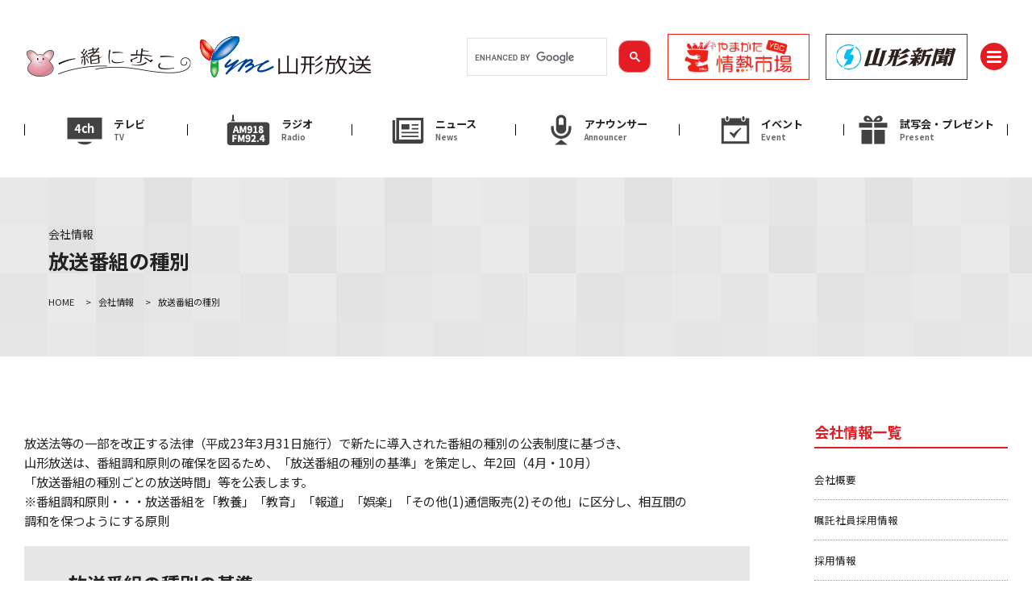

--- FILE ---
content_type: text/html; charset=UTF-8
request_url: https://www.ybc.co.jp/corporation/syubetu/
body_size: 75092
content:


<!DOCTYPE html>
<html lang="ja">
    <head>
        <meta charset="UTF-8">
	<meta name="referrer" content="origin">
        <script type="text/javascript">
        if ((navigator.userAgent.indexOf('iPhone') > 0) || navigator.userAgent.indexOf('iPod') > 0 || navigator.userAgent.indexOf('Android') > 0) {
                document.write('<meta name="viewport" content="width=device-width, initial-scale=1, user-scalable=no">');
            }else{
                document.write('<meta name="viewport" content="width=1360, user-scalable=yes">');
            }
        </script>
    
		<!-- All in One SEO 4.2.2 -->
		<title>放送番組の種別 - YBC 山形放送</title>
		<meta name="description" content="放送法等の一部を改正する法律（平成23年3月31日施行）で新たに導入された番組の種別の公表制度に基づき、山形放" />
		<meta name="robots" content="max-image-preview:large" />
		<link rel="canonical" href="https://www.ybc.co.jp/corporation/syubetu/" />
		<meta property="og:locale" content="ja_JP" />
		<meta property="og:site_name" content="YBC　山形放送 - 山形放送(YBC)のホームページ。テレビ、ラジオの番組情報や、山形県内の最新ニュースなどを詳しく紹介。" />
		<meta property="og:type" content="article" />
		<meta property="og:title" content="放送番組の種別 - YBC 山形放送" />
		<meta property="og:description" content="放送法等の一部を改正する法律（平成23年3月31日施行）で新たに導入された番組の種別の公表制度に基づき、山形放" />
		<meta property="og:url" content="https://www.ybc.co.jp/corporation/syubetu/" />
		<meta property="article:published_time" content="2022-04-14T06:32:19+00:00" />
		<meta property="article:modified_time" content="2025-10-21T01:42:43+00:00" />
		<meta property="article:publisher" content="https://www.facebook.com/ybc.co.jp" />
		<meta name="twitter:card" content="summary_large_image" />
		<meta name="twitter:site" content="@ybc" />
		<meta name="twitter:title" content="放送番組の種別 - YBC 山形放送" />
		<meta name="twitter:description" content="放送法等の一部を改正する法律（平成23年3月31日施行）で新たに導入された番組の種別の公表制度に基づき、山形放" />
		<meta name="twitter:creator" content="@ybc" />
		<script type="application/ld+json" class="aioseo-schema">
			{"@context":"https:\/\/schema.org","@graph":[{"@type":"WebSite","@id":"https:\/\/www.ybc.co.jp\/#website","url":"https:\/\/www.ybc.co.jp\/","name":"YBC\u3000\u5c71\u5f62\u653e\u9001","description":"\u5c71\u5f62\u653e\u9001(YBC)\u306e\u30db\u30fc\u30e0\u30da\u30fc\u30b8\u3002\u30c6\u30ec\u30d3\u3001\u30e9\u30b8\u30aa\u306e\u756a\u7d44\u60c5\u5831\u3084\u3001\u5c71\u5f62\u770c\u5185\u306e\u6700\u65b0\u30cb\u30e5\u30fc\u30b9\u306a\u3069\u3092\u8a73\u3057\u304f\u7d39\u4ecb\u3002","inLanguage":"ja","publisher":{"@id":"https:\/\/www.ybc.co.jp\/#organization"}},{"@type":"Organization","@id":"https:\/\/www.ybc.co.jp\/#organization","name":"YBC\u3000\u5c71\u5f62\u653e\u9001","url":"https:\/\/www.ybc.co.jp\/","logo":{"@type":"ImageObject","@id":"https:\/\/www.ybc.co.jp\/#organizationLogo","url":"https:\/\/www.ybc.co.jp\/wp\/wp-content\/uploads\/2023\/04\/4a332f05ade4ac7bb3c46c472cb5eac8.webp","width":1120,"height":1120},"image":{"@id":"https:\/\/www.ybc.co.jp\/#organizationLogo"},"sameAs":["https:\/\/www.facebook.com\/ybc.co.jp","https:\/\/twitter.com\/ybc","https:\/\/www.instagram.com\/ybc_yamagatahoso\/","https:\/\/www.youtube.com\/c\/yamagatahoso"]},{"@type":"BreadcrumbList","@id":"https:\/\/www.ybc.co.jp\/corporation\/syubetu\/#breadcrumblist","itemListElement":[{"@type":"ListItem","@id":"https:\/\/www.ybc.co.jp\/#listItem","position":1,"item":{"@type":"WebPage","@id":"https:\/\/www.ybc.co.jp\/","name":"\u30db\u30fc\u30e0","description":"\u5c71\u5f62\u653e\u9001(YBC)\u306e\u30db\u30fc\u30e0\u30da\u30fc\u30b8\u3002\u30c6\u30ec\u30d3\u3001\u30e9\u30b8\u30aa\u306e\u756a\u7d44\u60c5\u5831\u3084\u3001\u5c71\u5f62\u770c\u5185\u306e\u6700\u65b0\u30cb\u30e5\u30fc\u30b9\u306a\u3069\u3092\u8a73\u3057\u304f\u7d39\u4ecb\u3002","url":"https:\/\/www.ybc.co.jp\/"},"nextItem":"https:\/\/www.ybc.co.jp\/corporation\/#listItem"},{"@type":"ListItem","@id":"https:\/\/www.ybc.co.jp\/corporation\/#listItem","position":2,"item":{"@type":"WebPage","@id":"https:\/\/www.ybc.co.jp\/corporation\/","name":"\u4f1a\u793e\u60c5\u5831","url":"https:\/\/www.ybc.co.jp\/corporation\/"},"nextItem":"https:\/\/www.ybc.co.jp\/corporation\/syubetu\/#listItem","previousItem":"https:\/\/www.ybc.co.jp\/#listItem"},{"@type":"ListItem","@id":"https:\/\/www.ybc.co.jp\/corporation\/syubetu\/#listItem","position":3,"item":{"@type":"WebPage","@id":"https:\/\/www.ybc.co.jp\/corporation\/syubetu\/","name":"\u653e\u9001\u756a\u7d44\u306e\u7a2e\u5225","description":"\u653e\u9001\u6cd5\u7b49\u306e\u4e00\u90e8\u3092\u6539\u6b63\u3059\u308b\u6cd5\u5f8b\uff08\u5e73\u621023\u5e743\u670831\u65e5\u65bd\u884c\uff09\u3067\u65b0\u305f\u306b\u5c0e\u5165\u3055\u308c\u305f\u756a\u7d44\u306e\u7a2e\u5225\u306e\u516c\u8868\u5236\u5ea6\u306b\u57fa\u3065\u304d\u3001\u5c71\u5f62\u653e","url":"https:\/\/www.ybc.co.jp\/corporation\/syubetu\/"},"previousItem":"https:\/\/www.ybc.co.jp\/corporation\/#listItem"}]},{"@type":"WebPage","@id":"https:\/\/www.ybc.co.jp\/corporation\/syubetu\/#webpage","url":"https:\/\/www.ybc.co.jp\/corporation\/syubetu\/","name":"\u653e\u9001\u756a\u7d44\u306e\u7a2e\u5225 - YBC \u5c71\u5f62\u653e\u9001","description":"\u653e\u9001\u6cd5\u7b49\u306e\u4e00\u90e8\u3092\u6539\u6b63\u3059\u308b\u6cd5\u5f8b\uff08\u5e73\u621023\u5e743\u670831\u65e5\u65bd\u884c\uff09\u3067\u65b0\u305f\u306b\u5c0e\u5165\u3055\u308c\u305f\u756a\u7d44\u306e\u7a2e\u5225\u306e\u516c\u8868\u5236\u5ea6\u306b\u57fa\u3065\u304d\u3001\u5c71\u5f62\u653e","inLanguage":"ja","isPartOf":{"@id":"https:\/\/www.ybc.co.jp\/#website"},"breadcrumb":{"@id":"https:\/\/www.ybc.co.jp\/corporation\/syubetu\/#breadcrumblist"},"datePublished":"2022-04-14T06:32:19+09:00","dateModified":"2025-10-21T01:42:43+09:00"}]}
		</script>
		<!-- All in One SEO -->

    <script>
        var ajaxurl = 'https://www.ybc.co.jp/wp/wp-admin/admin-ajax.php';
    </script>
<link rel='dns-prefetch' href='//static.addtoany.com' />
<link rel='dns-prefetch' href='//cdnjs.cloudflare.com' />
<script type="text/javascript">
window._wpemojiSettings = {"baseUrl":"https:\/\/s.w.org\/images\/core\/emoji\/14.0.0\/72x72\/","ext":".png","svgUrl":"https:\/\/s.w.org\/images\/core\/emoji\/14.0.0\/svg\/","svgExt":".svg","source":{"concatemoji":"https:\/\/www.ybc.co.jp\/wp\/wp-includes\/js\/wp-emoji-release.min.js?ver=6.3.7"}};
/*! This file is auto-generated */
!function(i,n){var o,s,e;function c(e){try{var t={supportTests:e,timestamp:(new Date).valueOf()};sessionStorage.setItem(o,JSON.stringify(t))}catch(e){}}function p(e,t,n){e.clearRect(0,0,e.canvas.width,e.canvas.height),e.fillText(t,0,0);var t=new Uint32Array(e.getImageData(0,0,e.canvas.width,e.canvas.height).data),r=(e.clearRect(0,0,e.canvas.width,e.canvas.height),e.fillText(n,0,0),new Uint32Array(e.getImageData(0,0,e.canvas.width,e.canvas.height).data));return t.every(function(e,t){return e===r[t]})}function u(e,t,n){switch(t){case"flag":return n(e,"\ud83c\udff3\ufe0f\u200d\u26a7\ufe0f","\ud83c\udff3\ufe0f\u200b\u26a7\ufe0f")?!1:!n(e,"\ud83c\uddfa\ud83c\uddf3","\ud83c\uddfa\u200b\ud83c\uddf3")&&!n(e,"\ud83c\udff4\udb40\udc67\udb40\udc62\udb40\udc65\udb40\udc6e\udb40\udc67\udb40\udc7f","\ud83c\udff4\u200b\udb40\udc67\u200b\udb40\udc62\u200b\udb40\udc65\u200b\udb40\udc6e\u200b\udb40\udc67\u200b\udb40\udc7f");case"emoji":return!n(e,"\ud83e\udef1\ud83c\udffb\u200d\ud83e\udef2\ud83c\udfff","\ud83e\udef1\ud83c\udffb\u200b\ud83e\udef2\ud83c\udfff")}return!1}function f(e,t,n){var r="undefined"!=typeof WorkerGlobalScope&&self instanceof WorkerGlobalScope?new OffscreenCanvas(300,150):i.createElement("canvas"),a=r.getContext("2d",{willReadFrequently:!0}),o=(a.textBaseline="top",a.font="600 32px Arial",{});return e.forEach(function(e){o[e]=t(a,e,n)}),o}function t(e){var t=i.createElement("script");t.src=e,t.defer=!0,i.head.appendChild(t)}"undefined"!=typeof Promise&&(o="wpEmojiSettingsSupports",s=["flag","emoji"],n.supports={everything:!0,everythingExceptFlag:!0},e=new Promise(function(e){i.addEventListener("DOMContentLoaded",e,{once:!0})}),new Promise(function(t){var n=function(){try{var e=JSON.parse(sessionStorage.getItem(o));if("object"==typeof e&&"number"==typeof e.timestamp&&(new Date).valueOf()<e.timestamp+604800&&"object"==typeof e.supportTests)return e.supportTests}catch(e){}return null}();if(!n){if("undefined"!=typeof Worker&&"undefined"!=typeof OffscreenCanvas&&"undefined"!=typeof URL&&URL.createObjectURL&&"undefined"!=typeof Blob)try{var e="postMessage("+f.toString()+"("+[JSON.stringify(s),u.toString(),p.toString()].join(",")+"));",r=new Blob([e],{type:"text/javascript"}),a=new Worker(URL.createObjectURL(r),{name:"wpTestEmojiSupports"});return void(a.onmessage=function(e){c(n=e.data),a.terminate(),t(n)})}catch(e){}c(n=f(s,u,p))}t(n)}).then(function(e){for(var t in e)n.supports[t]=e[t],n.supports.everything=n.supports.everything&&n.supports[t],"flag"!==t&&(n.supports.everythingExceptFlag=n.supports.everythingExceptFlag&&n.supports[t]);n.supports.everythingExceptFlag=n.supports.everythingExceptFlag&&!n.supports.flag,n.DOMReady=!1,n.readyCallback=function(){n.DOMReady=!0}}).then(function(){return e}).then(function(){var e;n.supports.everything||(n.readyCallback(),(e=n.source||{}).concatemoji?t(e.concatemoji):e.wpemoji&&e.twemoji&&(t(e.twemoji),t(e.wpemoji)))}))}((window,document),window._wpemojiSettings);
</script>
<style type="text/css">
img.wp-smiley,
img.emoji {
	display: inline !important;
	border: none !important;
	box-shadow: none !important;
	height: 1em !important;
	width: 1em !important;
	margin: 0 0.07em !important;
	vertical-align: -0.1em !important;
	background: none !important;
	padding: 0 !important;
}
</style>
	<link rel='stylesheet' id='sbi_styles-css' href='https://www.ybc.co.jp/wp/wp-content/plugins/instagram-feed/css/sbi-styles.min.css?ver=6.6.1' type='text/css' media='all' />
<link rel='stylesheet' id='wp-block-library-css' href='https://www.ybc.co.jp/wp/wp-includes/css/dist/block-library/style.min.css?ver=6.3.7' type='text/css' media='all' />
<style id='wp-block-library-theme-inline-css' type='text/css'>
.wp-block-audio figcaption{color:#555;font-size:13px;text-align:center}.is-dark-theme .wp-block-audio figcaption{color:hsla(0,0%,100%,.65)}.wp-block-audio{margin:0 0 1em}.wp-block-code{border:1px solid #ccc;border-radius:4px;font-family:Menlo,Consolas,monaco,monospace;padding:.8em 1em}.wp-block-embed figcaption{color:#555;font-size:13px;text-align:center}.is-dark-theme .wp-block-embed figcaption{color:hsla(0,0%,100%,.65)}.wp-block-embed{margin:0 0 1em}.blocks-gallery-caption{color:#555;font-size:13px;text-align:center}.is-dark-theme .blocks-gallery-caption{color:hsla(0,0%,100%,.65)}.wp-block-image figcaption{color:#555;font-size:13px;text-align:center}.is-dark-theme .wp-block-image figcaption{color:hsla(0,0%,100%,.65)}.wp-block-image{margin:0 0 1em}.wp-block-pullquote{border-bottom:4px solid;border-top:4px solid;color:currentColor;margin-bottom:1.75em}.wp-block-pullquote cite,.wp-block-pullquote footer,.wp-block-pullquote__citation{color:currentColor;font-size:.8125em;font-style:normal;text-transform:uppercase}.wp-block-quote{border-left:.25em solid;margin:0 0 1.75em;padding-left:1em}.wp-block-quote cite,.wp-block-quote footer{color:currentColor;font-size:.8125em;font-style:normal;position:relative}.wp-block-quote.has-text-align-right{border-left:none;border-right:.25em solid;padding-left:0;padding-right:1em}.wp-block-quote.has-text-align-center{border:none;padding-left:0}.wp-block-quote.is-large,.wp-block-quote.is-style-large,.wp-block-quote.is-style-plain{border:none}.wp-block-search .wp-block-search__label{font-weight:700}.wp-block-search__button{border:1px solid #ccc;padding:.375em .625em}:where(.wp-block-group.has-background){padding:1.25em 2.375em}.wp-block-separator.has-css-opacity{opacity:.4}.wp-block-separator{border:none;border-bottom:2px solid;margin-left:auto;margin-right:auto}.wp-block-separator.has-alpha-channel-opacity{opacity:1}.wp-block-separator:not(.is-style-wide):not(.is-style-dots){width:100px}.wp-block-separator.has-background:not(.is-style-dots){border-bottom:none;height:1px}.wp-block-separator.has-background:not(.is-style-wide):not(.is-style-dots){height:2px}.wp-block-table{margin:0 0 1em}.wp-block-table td,.wp-block-table th{word-break:normal}.wp-block-table figcaption{color:#555;font-size:13px;text-align:center}.is-dark-theme .wp-block-table figcaption{color:hsla(0,0%,100%,.65)}.wp-block-video figcaption{color:#555;font-size:13px;text-align:center}.is-dark-theme .wp-block-video figcaption{color:hsla(0,0%,100%,.65)}.wp-block-video{margin:0 0 1em}.wp-block-template-part.has-background{margin-bottom:0;margin-top:0;padding:1.25em 2.375em}
</style>
<link rel='stylesheet' id='coblocks-frontend-css' href='https://www.ybc.co.jp/wp/wp-content/plugins/coblocks/dist/style-coblocks-1.css?ver=3.0.3' type='text/css' media='all' />
<link rel='stylesheet' id='coblocks-extensions-css' href='https://www.ybc.co.jp/wp/wp-content/plugins/coblocks/dist/style-coblocks-extensions.css?ver=3.0.3' type='text/css' media='all' />
<style id='classic-theme-styles-inline-css' type='text/css'>
/*! This file is auto-generated */
.wp-block-button__link{color:#fff;background-color:#32373c;border-radius:9999px;box-shadow:none;text-decoration:none;padding:calc(.667em + 2px) calc(1.333em + 2px);font-size:1.125em}.wp-block-file__button{background:#32373c;color:#fff;text-decoration:none}
</style>
<style id='global-styles-inline-css' type='text/css'>
body{--wp--preset--color--black: #000000;--wp--preset--color--cyan-bluish-gray: #abb8c3;--wp--preset--color--white: #ffffff;--wp--preset--color--pale-pink: #f78da7;--wp--preset--color--vivid-red: #cf2e2e;--wp--preset--color--luminous-vivid-orange: #ff6900;--wp--preset--color--luminous-vivid-amber: #fcb900;--wp--preset--color--light-green-cyan: #7bdcb5;--wp--preset--color--vivid-green-cyan: #00d084;--wp--preset--color--pale-cyan-blue: #8ed1fc;--wp--preset--color--vivid-cyan-blue: #0693e3;--wp--preset--color--vivid-purple: #9b51e0;--wp--preset--gradient--vivid-cyan-blue-to-vivid-purple: linear-gradient(135deg,rgba(6,147,227,1) 0%,rgb(155,81,224) 100%);--wp--preset--gradient--light-green-cyan-to-vivid-green-cyan: linear-gradient(135deg,rgb(122,220,180) 0%,rgb(0,208,130) 100%);--wp--preset--gradient--luminous-vivid-amber-to-luminous-vivid-orange: linear-gradient(135deg,rgba(252,185,0,1) 0%,rgba(255,105,0,1) 100%);--wp--preset--gradient--luminous-vivid-orange-to-vivid-red: linear-gradient(135deg,rgba(255,105,0,1) 0%,rgb(207,46,46) 100%);--wp--preset--gradient--very-light-gray-to-cyan-bluish-gray: linear-gradient(135deg,rgb(238,238,238) 0%,rgb(169,184,195) 100%);--wp--preset--gradient--cool-to-warm-spectrum: linear-gradient(135deg,rgb(74,234,220) 0%,rgb(151,120,209) 20%,rgb(207,42,186) 40%,rgb(238,44,130) 60%,rgb(251,105,98) 80%,rgb(254,248,76) 100%);--wp--preset--gradient--blush-light-purple: linear-gradient(135deg,rgb(255,206,236) 0%,rgb(152,150,240) 100%);--wp--preset--gradient--blush-bordeaux: linear-gradient(135deg,rgb(254,205,165) 0%,rgb(254,45,45) 50%,rgb(107,0,62) 100%);--wp--preset--gradient--luminous-dusk: linear-gradient(135deg,rgb(255,203,112) 0%,rgb(199,81,192) 50%,rgb(65,88,208) 100%);--wp--preset--gradient--pale-ocean: linear-gradient(135deg,rgb(255,245,203) 0%,rgb(182,227,212) 50%,rgb(51,167,181) 100%);--wp--preset--gradient--electric-grass: linear-gradient(135deg,rgb(202,248,128) 0%,rgb(113,206,126) 100%);--wp--preset--gradient--midnight: linear-gradient(135deg,rgb(2,3,129) 0%,rgb(40,116,252) 100%);--wp--preset--font-size--small: 13px;--wp--preset--font-size--medium: 20px;--wp--preset--font-size--large: 36px;--wp--preset--font-size--x-large: 42px;--wp--preset--spacing--20: 0.44rem;--wp--preset--spacing--30: 0.67rem;--wp--preset--spacing--40: 1rem;--wp--preset--spacing--50: 1.5rem;--wp--preset--spacing--60: 2.25rem;--wp--preset--spacing--70: 3.38rem;--wp--preset--spacing--80: 5.06rem;--wp--preset--shadow--natural: 6px 6px 9px rgba(0, 0, 0, 0.2);--wp--preset--shadow--deep: 12px 12px 50px rgba(0, 0, 0, 0.4);--wp--preset--shadow--sharp: 6px 6px 0px rgba(0, 0, 0, 0.2);--wp--preset--shadow--outlined: 6px 6px 0px -3px rgba(255, 255, 255, 1), 6px 6px rgba(0, 0, 0, 1);--wp--preset--shadow--crisp: 6px 6px 0px rgba(0, 0, 0, 1);}:where(.is-layout-flex){gap: 0.5em;}:where(.is-layout-grid){gap: 0.5em;}body .is-layout-flow > .alignleft{float: left;margin-inline-start: 0;margin-inline-end: 2em;}body .is-layout-flow > .alignright{float: right;margin-inline-start: 2em;margin-inline-end: 0;}body .is-layout-flow > .aligncenter{margin-left: auto !important;margin-right: auto !important;}body .is-layout-constrained > .alignleft{float: left;margin-inline-start: 0;margin-inline-end: 2em;}body .is-layout-constrained > .alignright{float: right;margin-inline-start: 2em;margin-inline-end: 0;}body .is-layout-constrained > .aligncenter{margin-left: auto !important;margin-right: auto !important;}body .is-layout-constrained > :where(:not(.alignleft):not(.alignright):not(.alignfull)){max-width: var(--wp--style--global--content-size);margin-left: auto !important;margin-right: auto !important;}body .is-layout-constrained > .alignwide{max-width: var(--wp--style--global--wide-size);}body .is-layout-flex{display: flex;}body .is-layout-flex{flex-wrap: wrap;align-items: center;}body .is-layout-flex > *{margin: 0;}body .is-layout-grid{display: grid;}body .is-layout-grid > *{margin: 0;}:where(.wp-block-columns.is-layout-flex){gap: 2em;}:where(.wp-block-columns.is-layout-grid){gap: 2em;}:where(.wp-block-post-template.is-layout-flex){gap: 1.25em;}:where(.wp-block-post-template.is-layout-grid){gap: 1.25em;}.has-black-color{color: var(--wp--preset--color--black) !important;}.has-cyan-bluish-gray-color{color: var(--wp--preset--color--cyan-bluish-gray) !important;}.has-white-color{color: var(--wp--preset--color--white) !important;}.has-pale-pink-color{color: var(--wp--preset--color--pale-pink) !important;}.has-vivid-red-color{color: var(--wp--preset--color--vivid-red) !important;}.has-luminous-vivid-orange-color{color: var(--wp--preset--color--luminous-vivid-orange) !important;}.has-luminous-vivid-amber-color{color: var(--wp--preset--color--luminous-vivid-amber) !important;}.has-light-green-cyan-color{color: var(--wp--preset--color--light-green-cyan) !important;}.has-vivid-green-cyan-color{color: var(--wp--preset--color--vivid-green-cyan) !important;}.has-pale-cyan-blue-color{color: var(--wp--preset--color--pale-cyan-blue) !important;}.has-vivid-cyan-blue-color{color: var(--wp--preset--color--vivid-cyan-blue) !important;}.has-vivid-purple-color{color: var(--wp--preset--color--vivid-purple) !important;}.has-black-background-color{background-color: var(--wp--preset--color--black) !important;}.has-cyan-bluish-gray-background-color{background-color: var(--wp--preset--color--cyan-bluish-gray) !important;}.has-white-background-color{background-color: var(--wp--preset--color--white) !important;}.has-pale-pink-background-color{background-color: var(--wp--preset--color--pale-pink) !important;}.has-vivid-red-background-color{background-color: var(--wp--preset--color--vivid-red) !important;}.has-luminous-vivid-orange-background-color{background-color: var(--wp--preset--color--luminous-vivid-orange) !important;}.has-luminous-vivid-amber-background-color{background-color: var(--wp--preset--color--luminous-vivid-amber) !important;}.has-light-green-cyan-background-color{background-color: var(--wp--preset--color--light-green-cyan) !important;}.has-vivid-green-cyan-background-color{background-color: var(--wp--preset--color--vivid-green-cyan) !important;}.has-pale-cyan-blue-background-color{background-color: var(--wp--preset--color--pale-cyan-blue) !important;}.has-vivid-cyan-blue-background-color{background-color: var(--wp--preset--color--vivid-cyan-blue) !important;}.has-vivid-purple-background-color{background-color: var(--wp--preset--color--vivid-purple) !important;}.has-black-border-color{border-color: var(--wp--preset--color--black) !important;}.has-cyan-bluish-gray-border-color{border-color: var(--wp--preset--color--cyan-bluish-gray) !important;}.has-white-border-color{border-color: var(--wp--preset--color--white) !important;}.has-pale-pink-border-color{border-color: var(--wp--preset--color--pale-pink) !important;}.has-vivid-red-border-color{border-color: var(--wp--preset--color--vivid-red) !important;}.has-luminous-vivid-orange-border-color{border-color: var(--wp--preset--color--luminous-vivid-orange) !important;}.has-luminous-vivid-amber-border-color{border-color: var(--wp--preset--color--luminous-vivid-amber) !important;}.has-light-green-cyan-border-color{border-color: var(--wp--preset--color--light-green-cyan) !important;}.has-vivid-green-cyan-border-color{border-color: var(--wp--preset--color--vivid-green-cyan) !important;}.has-pale-cyan-blue-border-color{border-color: var(--wp--preset--color--pale-cyan-blue) !important;}.has-vivid-cyan-blue-border-color{border-color: var(--wp--preset--color--vivid-cyan-blue) !important;}.has-vivid-purple-border-color{border-color: var(--wp--preset--color--vivid-purple) !important;}.has-vivid-cyan-blue-to-vivid-purple-gradient-background{background: var(--wp--preset--gradient--vivid-cyan-blue-to-vivid-purple) !important;}.has-light-green-cyan-to-vivid-green-cyan-gradient-background{background: var(--wp--preset--gradient--light-green-cyan-to-vivid-green-cyan) !important;}.has-luminous-vivid-amber-to-luminous-vivid-orange-gradient-background{background: var(--wp--preset--gradient--luminous-vivid-amber-to-luminous-vivid-orange) !important;}.has-luminous-vivid-orange-to-vivid-red-gradient-background{background: var(--wp--preset--gradient--luminous-vivid-orange-to-vivid-red) !important;}.has-very-light-gray-to-cyan-bluish-gray-gradient-background{background: var(--wp--preset--gradient--very-light-gray-to-cyan-bluish-gray) !important;}.has-cool-to-warm-spectrum-gradient-background{background: var(--wp--preset--gradient--cool-to-warm-spectrum) !important;}.has-blush-light-purple-gradient-background{background: var(--wp--preset--gradient--blush-light-purple) !important;}.has-blush-bordeaux-gradient-background{background: var(--wp--preset--gradient--blush-bordeaux) !important;}.has-luminous-dusk-gradient-background{background: var(--wp--preset--gradient--luminous-dusk) !important;}.has-pale-ocean-gradient-background{background: var(--wp--preset--gradient--pale-ocean) !important;}.has-electric-grass-gradient-background{background: var(--wp--preset--gradient--electric-grass) !important;}.has-midnight-gradient-background{background: var(--wp--preset--gradient--midnight) !important;}.has-small-font-size{font-size: var(--wp--preset--font-size--small) !important;}.has-medium-font-size{font-size: var(--wp--preset--font-size--medium) !important;}.has-large-font-size{font-size: var(--wp--preset--font-size--large) !important;}.has-x-large-font-size{font-size: var(--wp--preset--font-size--x-large) !important;}
.wp-block-navigation a:where(:not(.wp-element-button)){color: inherit;}
:where(.wp-block-post-template.is-layout-flex){gap: 1.25em;}:where(.wp-block-post-template.is-layout-grid){gap: 1.25em;}
:where(.wp-block-columns.is-layout-flex){gap: 2em;}:where(.wp-block-columns.is-layout-grid){gap: 2em;}
.wp-block-pullquote{font-size: 1.5em;line-height: 1.6;}
</style>
<link rel='stylesheet' id='flexible-table-block-css' href='https://www.ybc.co.jp/wp/wp-content/plugins/flexible-table-block/build/style-index.css?ver=1656548823' type='text/css' media='all' />
<style id='flexible-table-block-inline-css' type='text/css'>
.wp-block-flexible-table-block-table.wp-block-flexible-table-block-table>table{width:20%;max-width:100%;border-collapse:collapse;}.wp-block-flexible-table-block-table.wp-block-flexible-table-block-table.is-style-stripes tr:nth-child(odd) th{background-color:#f0f0f1;}.wp-block-flexible-table-block-table.wp-block-flexible-table-block-table.is-style-stripes tr:nth-child(odd) td{background-color:#f0f0f1;}.wp-block-flexible-table-block-table.wp-block-flexible-table-block-table.is-style-stripes tr:nth-child(even) th{background-color:#ffffff;}.wp-block-flexible-table-block-table.wp-block-flexible-table-block-table.is-style-stripes tr:nth-child(even) td{background-color:#ffffff;}.wp-block-flexible-table-block-table.wp-block-flexible-table-block-table>table tr th,.wp-block-flexible-table-block-table.wp-block-flexible-table-block-table>table tr td{padding:0.5em;border-width:1px;border-style:solid;border-color:#000000;text-align:left;vertical-align:middle;}.wp-block-flexible-table-block-table.wp-block-flexible-table-block-table>table tr th{background-color:#f0f0f1;}.wp-block-flexible-table-block-table.wp-block-flexible-table-block-table>table tr td{background-color:#ffffff;}@media screen and (min-width:769px){.wp-block-flexible-table-block-table.is-scroll-on-pc{overflow-x:scroll;}.wp-block-flexible-table-block-table.is-scroll-on-pc table{max-width:none;align-self:self-start;}}@media screen and (max-width:768px){.wp-block-flexible-table-block-table.is-scroll-on-mobile{overflow-x:scroll;}.wp-block-flexible-table-block-table.is-scroll-on-mobile table{max-width:none;align-self:self-start;}.wp-block-flexible-table-block-table table.is-stacked-on-mobile th,.wp-block-flexible-table-block-table table.is-stacked-on-mobile td{width:100%!important;display:block;}}
</style>
<link rel='stylesheet' id='wp-components-css' href='https://www.ybc.co.jp/wp/wp-includes/css/dist/components/style.min.css?ver=6.3.7' type='text/css' media='all' />
<link rel='stylesheet' id='godaddy-styles-css' href='https://www.ybc.co.jp/wp/wp-content/plugins/coblocks/includes/Dependencies/GoDaddy/Styles/build/latest.css?ver=2.0.2' type='text/css' media='all' />
<link rel='stylesheet' id='fontawesome-css' href='https://cdnjs.cloudflare.com/ajax/libs/font-awesome/5.15.4/css/all.min.css?ver=2020' type='text/css' media='' />
<link rel='stylesheet' id='style-css' href='https://www.ybc.co.jp/wp/wp-content/themes/ybc/css/style.css?ver=20250623384' type='text/css' media='all' />
<link rel='stylesheet' id='style_sub-css' href='https://www.ybc.co.jp/wp/wp-content/themes/ybc/css/sub.css?ver=202406283012' type='text/css' media='all' />
<link rel='stylesheet' id='addtoany-css' href='https://www.ybc.co.jp/wp/wp-content/plugins/add-to-any/addtoany.min.css?ver=1.16' type='text/css' media='all' />
<link rel='stylesheet' id='__EPYT__style-css' href='https://www.ybc.co.jp/wp/wp-content/plugins/youtube-embed-plus/styles/ytprefs.min.css?ver=14.1.1' type='text/css' media='all' />
<style id='__EPYT__style-inline-css' type='text/css'>

                .epyt-gallery-thumb {
                        width: 33.333%;
                }
                
</style>
<script id="addtoany-core-js-before" type="text/javascript">
window.a2a_config=window.a2a_config||{};a2a_config.callbacks=[];a2a_config.overlays=[];a2a_config.templates={};a2a_localize = {
	Share: "共有",
	Save: "ブックマーク",
	Subscribe: "購読",
	Email: "メール",
	Bookmark: "ブックマーク",
	ShowAll: "すべて表示する",
	ShowLess: "小さく表示する",
	FindServices: "サービスを探す",
	FindAnyServiceToAddTo: "追加するサービスを今すぐ探す",
	PoweredBy: "Powered by",
	ShareViaEmail: "メールでシェアする",
	SubscribeViaEmail: "メールで購読する",
	BookmarkInYourBrowser: "ブラウザにブックマーク",
	BookmarkInstructions: "このページをブックマークするには、 Ctrl+D または \u2318+D を押下。",
	AddToYourFavorites: "お気に入りに追加",
	SendFromWebOrProgram: "任意のメールアドレスまたはメールプログラムから送信",
	EmailProgram: "メールプログラム",
	More: "詳細&#8230;",
	ThanksForSharing: "共有ありがとうございます !",
	ThanksForFollowing: "フォローありがとうございます !"
};
</script>
<script type='text/javascript' async src='https://static.addtoany.com/menu/page.js' id='addtoany-core-js'></script>
<script type='text/javascript' src='https://www.ybc.co.jp/wp/wp-includes/js/jquery/jquery.min.js?ver=3.7.0' id='jquery-core-js'></script>
<script type='text/javascript' src='https://www.ybc.co.jp/wp/wp-includes/js/jquery/jquery-migrate.min.js?ver=3.4.1' id='jquery-migrate-js'></script>
<script type='text/javascript' async src='https://www.ybc.co.jp/wp/wp-content/plugins/add-to-any/addtoany.min.js?ver=1.1' id='addtoany-jquery-js'></script>
<script type='text/javascript' src='https://www.ybc.co.jp/wp/wp-content/plugins/the-preloader/js/preloader-script.js' id='wptime-plugin-preloader-script-js'></script>
<script type='text/javascript' id='__ytprefs__-js-extra'>
/* <![CDATA[ */
var _EPYT_ = {"ajaxurl":"https:\/\/www.ybc.co.jp\/wp\/wp-admin\/admin-ajax.php","security":"d4d1c083d4","gallery_scrolloffset":"20","eppathtoscripts":"https:\/\/www.ybc.co.jp\/wp\/wp-content\/plugins\/youtube-embed-plus\/scripts\/","eppath":"https:\/\/www.ybc.co.jp\/wp\/wp-content\/plugins\/youtube-embed-plus\/","epresponsiveselector":"[\"iframe.__youtube_prefs__\",\"iframe[src*='youtube.com']\",\"iframe[src*='youtube-nocookie.com']\",\"iframe[data-ep-src*='youtube.com']\",\"iframe[data-ep-src*='youtube-nocookie.com']\",\"iframe[data-ep-gallerysrc*='youtube.com']\"]","epdovol":"1","version":"14.1.1","evselector":"iframe.__youtube_prefs__[src], iframe[src*=\"youtube.com\/embed\/\"], iframe[src*=\"youtube-nocookie.com\/embed\/\"]","ajax_compat":"","ytapi_load":"light","pause_others":"","stopMobileBuffer":"1","not_live_on_channel":"","vi_active":"","vi_js_posttypes":[]};
/* ]]> */
</script>
<script type='text/javascript' src='https://www.ybc.co.jp/wp/wp-content/plugins/youtube-embed-plus/scripts/ytprefs.min.js?ver=14.1.1' id='__ytprefs__-js'></script>
<link rel="https://api.w.org/" href="https://www.ybc.co.jp/wp-json/" /><link rel="alternate" type="application/json" href="https://www.ybc.co.jp/wp-json/wp/v2/pages/991" /><link rel="EditURI" type="application/rsd+xml" title="RSD" href="https://www.ybc.co.jp/wp/xmlrpc.php?rsd" />
<meta name="generator" content="WordPress 6.3.7" />
<link rel='shortlink' href='https://www.ybc.co.jp/?p=991' />
<link rel="alternate" type="application/json+oembed" href="https://www.ybc.co.jp/wp-json/oembed/1.0/embed?url=https%3A%2F%2Fwww.ybc.co.jp%2Fcorporation%2Fsyubetu%2F" />
<link rel="alternate" type="text/xml+oembed" href="https://www.ybc.co.jp/wp-json/oembed/1.0/embed?url=https%3A%2F%2Fwww.ybc.co.jp%2Fcorporation%2Fsyubetu%2F&#038;format=xml" />
    	<style type="text/css">
			#wptime-plugin-preloader{
				position: fixed;
				top: 0;
			 	left: 0;
			 	right: 0;
			 	bottom: 0;
				background:url(https://www.ybc.co.jp/wp/wp-content/uploads/2022/03/loading.gif) no-repeat #FFFFFF 50%;
				-moz-background-size:64px 64px;
				-o-background-size:64px 64px;
				-webkit-background-size:64px 64px;
				background-size:64px 64px;
				z-index: 99998;
				width:100%;
				height:100%;
			}
		</style>

		<noscript>
    		<style type="text/css">
        		#wptime-plugin-preloader{
        			display:none !important;
        		}
    		</style>
		</noscript>
    <link rel="apple-touch-icon" sizes="180x180" href="/wp/wp-content/uploads/fbrfg/apple-touch-icon.png">
<link rel="icon" type="image/png" sizes="32x32" href="/wp/wp-content/uploads/fbrfg/favicon-32x32.png">
<link rel="icon" type="image/png" sizes="16x16" href="/wp/wp-content/uploads/fbrfg/favicon-16x16.png">
<link rel="manifest" href="/wp/wp-content/uploads/fbrfg/site.webmanifest">
<link rel="mask-icon" href="/wp/wp-content/uploads/fbrfg/safari-pinned-tab.svg" color="#5bbad5">
<link rel="shortcut icon" href="/wp/wp-content/uploads/fbrfg/favicon.ico">
<meta name="msapplication-TileColor" content="#da532c">
<meta name="msapplication-config" content="/wp/wp-content/uploads/fbrfg/browserconfig.xml">
<meta name="theme-color" content="#ffffff">		<!-- Global site tag (gtag.js) - Google Analytics -->
		<script async src="https://www.googletagmanager.com/gtag/js?id=UA-100443992-1"></script>
		<script>
		  window.dataLayer = window.dataLayer || [];
		  function gtag(){dataLayer.push(arguments);}
		  gtag('js', new Date());

		  gtag('config', 'UA-100443992-1');
          gtag('config', 'G-EE0F0TEF4T');
		</script>

        		
					
            </head>

                    <body class="page-template-default page page-id-991 page-child parent-pageid-939 sub syubetu">
            
        <header class="header">
            <div class="headerflex">
                <div class="left">
                    <h1><a href="https://www.ybc.co.jp/"><img src="https://www.ybc.co.jp/wp/wp-content/themes/ybc/img/logo.png" alt=""></a></h1>
                </div>
                <div class="right">
                    <!--<script async src="https://cse.google.com/cse.js?cx=3450cda952db74e9b"></script>
                    <div class="gcse-search"></div>-->
                    <script async src="https://cse.google.com/cse.js?cx=7357967dee3f34833"></script>
                    <div class="gcse-search"></div>
                    <ul class="top_bnr">
                        <li><a href="https://ybc-jyonetsu.jp/" target="_blank"><img src="https://www.ybc.co.jp/wp/wp-content/themes/ybc/img/bnr_jonetsushijo.png" alt="情熱市場"></a></li>
                        <li><a href="https://www.yamagata-np.jp/" target="_blank"><img src="https://www.ybc.co.jp/wp/wp-content/themes/ybc/img/bnr_yamashin.png" alt="山形新聞"></a></li>
                    </ul>
                </div>
                <div class="nav_wrap">
                    <nav class="gnav"><ul class="nonstyle"><li><a href="https://www.ybc.co.jp/tv/"><div class="img"><img src="https://www.ybc.co.jp/wp/wp-content/uploads/2022/04/icon_tv.png" alt="icon"></div><div class="txt"><span class="jp">テレビ</span><span class="en">TV</span></div></a></li>
<li><a href="https://www.ybc.co.jp/radio/"><div class="img"><img src="https://www.ybc.co.jp/wp/wp-content/uploads/2022/04/icon_radio.png" alt="icon"></div><div class="txt"><span class="jp">ラジオ</span><span class="en">Radio</span></div></a></li>
<li><a href="https://news.ntv.co.jp/n/ybc"><div class="img"><img src="https://www.ybc.co.jp/wp/wp-content/uploads/2022/04/icon_news-1.png" alt="icon"></div><div class="txt"><span class="jp">ニュース</span><span class="en">News</span></div></a></li>
<li><a href="https://www.ybc.co.jp/announcer/"><div class="img"><img src="https://www.ybc.co.jp/wp/wp-content/uploads/2022/04/icon_anno.png" alt="icon"></div><div class="txt"><span class="jp">アナウンサー</span><span class="en">Announcer</span></div></a></li>
<li><a href="https://www.ybc.co.jp/event/"><div class="img"><img src="https://www.ybc.co.jp/wp/wp-content/uploads/2022/04/icon_event.png" alt="icon"></div><div class="txt"><span class="jp">イベント</span><span class="en">Event</span></div></a></li>
<li><a href="https://www.ybc.co.jp/present/"><div class="img"><img src="https://www.ybc.co.jp/wp/wp-content/uploads/2022/04/icon_pre.png" alt="icon"></div><div class="txt"><span class="jp">試写会・プレゼント</span><span class="en">Present</span></div></a></li>
</ul></nav>                    <div class="hamburger pcblock"><span></span><span></span><span></span></div>
                </div>
            </div>
        </header>
        
        <div class="hamburger spblock"><span></span><span></span><span></span></div>
        <div class="navigation">
            <nav class="gnav"><ul class="nonstyle"><li><a href="https://www.ybc.co.jp/tv/"><div class="img"><img src="https://www.ybc.co.jp/wp/wp-content/uploads/2022/04/icon_tv.png" alt="icon"></div><div class="txt"><span class="jp">テレビ</span><span class="en">TV</span></div></a></li>
<li><a href="https://www.ybc.co.jp/radio/"><div class="img"><img src="https://www.ybc.co.jp/wp/wp-content/uploads/2022/04/icon_radio.png" alt="icon"></div><div class="txt"><span class="jp">ラジオ</span><span class="en">Radio</span></div></a></li>
<li><a href="https://news.ntv.co.jp/n/ybc"><div class="img"><img src="https://www.ybc.co.jp/wp/wp-content/uploads/2022/04/icon_news-1.png" alt="icon"></div><div class="txt"><span class="jp">ニュース</span><span class="en">News</span></div></a></li>
<li><a href="https://www.ybc.co.jp/announcer/"><div class="img"><img src="https://www.ybc.co.jp/wp/wp-content/uploads/2022/04/icon_anno.png" alt="icon"></div><div class="txt"><span class="jp">アナウンサー</span><span class="en">Announcer</span></div></a></li>
<li><a href="https://www.ybc.co.jp/event/"><div class="img"><img src="https://www.ybc.co.jp/wp/wp-content/uploads/2022/04/icon_event.png" alt="icon"></div><div class="txt"><span class="jp">イベント</span><span class="en">Event</span></div></a></li>
<li><a href="https://www.ybc.co.jp/present/"><div class="img"><img src="https://www.ybc.co.jp/wp/wp-content/uploads/2022/04/icon_pre.png" alt="icon"></div><div class="txt"><span class="jp">試写会・プレゼント</span><span class="en">Present</span></div></a></li>
</ul></nav>            <nav class="gnav hnav"><ul class="nonstyle"><li><a target="_blank" rel="noopener" href="https://ybc.stores.play.jp/">ＹＢＣオンデマンド</a></li>
<li><a href="https://ybc-jyonetsu.jp/">やまがた情熱市場</a></li>
</ul></nav>        </div>
        
        <!-- main -->
        <main class="main">

        <div class="page_title_wrap">
            <div class="inner">
                                <p class="page_parent_title">
                    会社情報                </p>
                                <h1 class="page_title">放送番組の種別</h1>
                <div class="breadcrumbs"><!-- Breadcrumb NavXT 7.0.2 -->
<span property="itemListElement" typeof="ListItem"><a property="item" typeof="WebPage" title="Go to YBC　山形放送." href="https://www.ybc.co.jp" class="home" ><span property="name">HOME</span></a><meta property="position" content="1"></span> &gt; <span property="itemListElement" typeof="ListItem"><a property="item" typeof="WebPage" title="Go to 会社情報." href="https://www.ybc.co.jp/corporation/" class="post post-page" ><span property="name">会社情報</span></a><meta property="position" content="2"></span> &gt; <span property="itemListElement" typeof="ListItem"><span property="name" class="post post-page current-item">放送番組の種別</span><meta property="url" content="https://www.ybc.co.jp/corporation/syubetu/"><meta property="position" content="3"></span></div>
            </div>
        </div>

        
		<section class="contents">
            <div class="inner">
                                                    <div class="flex">
                        <div class="left">
                                                        <div class="single_content">
                                                                    
<p>放送法等の一部を改正する法律（平成23年3月31日施行）で新たに導入された番組の種別の公表制度に基づき、<br>山形放送は、番組調和原則の確保を図るため、「放送番組の種別の基準」を策定し、年2回（4月・10月）<br>「放送番組の種別ごとの放送時間」等を公表します。<br>※番組調和原則・・・放送番組を「教養」「教育」「報道」「娯楽」「その他(1)通信販売(2)その他」に区分し、相互間の<br>                                    調和を保つようにする原則</p>



<h2 class="wp-block-heading has-background" style="background-color:#e7e7e7">放送番組の種別の基準</h2>



<p>平成23（2011）年6月20日策定<br>山形放送株式会社</p>



<figure class="wp-block-table"><table><tbody><tr><td>種別</td><td>種別の基準</td><td></td></tr><tr><td>報道</td><td>社会にとって重要なあるいは関心のある時事的な出来事や動きを報じる番組。</td><td></td></tr><tr><td>教育</td><td>知見を広め、情操を豊かにし、倫理性を高め、かつ生活の向上を意図した番組であって、<br>学校教育または社会教育に資することを意図した番組。</td><td></td></tr><tr><td>教養</td><td>知見を広め、情操を豊かにし、倫理性を高め、かつ生活の向上を意図した番組。ただし、教育に属するものを<br>除く。</td><td></td></tr><tr><td>娯楽</td><td>スポーツ、音楽を含め、生活を明るく、楽しく豊かにすることを意図した番組。</td><td></td></tr><tr><td>その他</td><td>通信販売</td><td>商品又はサービスの通信販売を目的とした番組。</td></tr><tr><td></td><td>そ の 他</td><td>上記のいずれにも属さないもの。</td></tr></tbody></table></figure>



<h2 class="wp-block-heading has-background" style="background-color:#e7e7e7">２０２５年度</h2>



<h2 class="wp-block-heading" style="font-size:21px">上期</h2>



<div class="wp-block-file"><a id="wp-block-file--media-059fb00a-4fe0-4692-aa3b-1e0137462d57" href="https://www.ybc.co.jp/wp/wp-content/uploads/2025/10/3f8dbf3b8c14e891b00c7846fbeadacf.pdf" target="_blank" rel="noreferrer noopener">・２０２５年度４～９月第３週番組種別放送時間及びＣＭ放送時間（PDF）</a></div>



<div class="wp-block-file"><a id="wp-block-file--media-aab40c32-5e57-4a63-a0d6-048e4e712581" href="https://www.ybc.co.jp/wp/wp-content/uploads/2025/04/17b283659f171953eb13c5a76623d83d.pdf" target="_blank" rel="noreferrer noopener">・２０２５年度４月期基本放送番組及び番組種別（PDF）</a></div>



<div class="wp-block-file"><a id="wp-block-file--media-d701b5bf-ac2e-4a4e-b545-1ee48c323f98" href="https://www.ybc.co.jp/wp/wp-content/uploads/2025/10/24ecb1f266305408f49f727a826360e0.pdf" target="_blank" rel="noreferrer noopener">・２０２５年度４月第３週放送番組及び番組種別（PDF）</a></div>



<div class="wp-block-file"><a id="wp-block-file--media-8c50974b-39fc-414b-a8a9-cb5b3ad01119" href="https://www.ybc.co.jp/wp/wp-content/uploads/2025/10/ff9bdacf70b643e7726163459c266653.pdf" target="_blank" rel="noreferrer noopener">・２０２５年度５月第３週放送番組及び番組種別（PDF）</a></div>



<div class="wp-block-file"><a id="wp-block-file--media-f854ba05-96a7-49b4-b514-b48b8152cc76" href="https://www.ybc.co.jp/wp/wp-content/uploads/2025/10/ae30fc9c8ded3f5843b24eff035707d4.pdf" target="_blank" rel="noreferrer noopener">・２０２５年度６月第３週放送番組及び番組種別（PDF）</a></div>



<div class="wp-block-file"><a id="wp-block-file--media-a92b4741-81af-46d3-8ecf-56a21a1023fc" href="https://www.ybc.co.jp/wp/wp-content/uploads/2025/10/17abc364a8d224e1618207d821e4d38b.pdf" target="_blank" rel="noreferrer noopener">・２０２５年度７月第３週放送番組及び番組種別（PDF）</a></div>



<div class="wp-block-file"><a id="wp-block-file--media-d9517ce0-1cc7-4fa1-8dc0-e321e2120e7f" href="https://www.ybc.co.jp/wp/wp-content/uploads/2025/10/e7fe8e534837e02f684bebe3e180d734.pdf" target="_blank" rel="noreferrer noopener">・２０２５年度８月第３週放送番組及び番組種別（PDF）</a></div>



<div class="wp-block-file"><a id="wp-block-file--media-409487bd-712a-4bcd-96c1-c279c3ddbc3d" href="https://www.ybc.co.jp/wp/wp-content/uploads/2025/10/e4586f4c5a18efdca6439c4baebaaaf7.pdf" target="_blank" rel="noreferrer noopener">・２０２５年度９月第３週放送番組及び番組種別（PDF）</a></div>



<h3 class="wp-block-heading">下期</h3>



<div class="wp-block-file"><a id="wp-block-file--media-0e8efdaa-22ca-4f76-9b50-5a876337c0e9" href="https://www.ybc.co.jp/wp/wp-content/uploads/2025/10/8b6e7abcd0490971e9f5c8a2e8f4bdc0-1.pdf" target="_blank" rel="noreferrer noopener">・２０２５年度１０月期基本放送番組及び番組種別（PDF）</a></div>



<h2 class="wp-block-heading has-background" style="background-color:#e7e7e7">２０２４年度</h2>



<h3 class="wp-block-heading">上期</h3>



<div class="wp-block-file"><a id="wp-block-file--media-ffcafe2b-7712-4907-a5f7-764e27e5d441" href="https://www.ybc.co.jp/wp/wp-content/uploads/2024/10/402609e0952a4c58fd46c3fa96b61d8b.pdf" target="_blank" rel="noreferrer noopener">・２０２４年度４～９月第３週番組種別放送時間及びＣＭ放送時間（PDF）</a></div>



<div class="wp-block-file"><a id="wp-block-file--media-e5c81ac9-c102-4547-968f-848ec9ee7f92" href="https://www.ybc.co.jp/wp/wp-content/uploads/2024/04/fc2fd6ab56a51ce2b5f3a6593a88feb1.pdf" target="_blank" rel="noreferrer noopener">・２０２４年度４月期基本放送番組及び番組種別（PDF）</a></div>



<div class="wp-block-file"><a id="wp-block-file--media-8d5d6567-14c7-4a10-a6d1-15880f6e4ba2" href="https://www.ybc.co.jp/wp/wp-content/uploads/2024/10/775d25640a7f12b5a4725a0b37f02bba.pdf" target="_blank" rel="noreferrer noopener">・２０２４年度４月第３週放送番組及び番組種別（PDF）</a></div>



<div class="wp-block-file"><a id="wp-block-file--media-93654247-27cc-4a16-aa89-2be17d60b29a" href="https://www.ybc.co.jp/wp/wp-content/uploads/2024/10/9e0d7c80c235a2a54642601987185a08.pdf" target="_blank" rel="noreferrer noopener">・２０２４年度５月第３週放送番組及び番組種別（PDF）</a></div>



<div class="wp-block-file"><a id="wp-block-file--media-331fd50a-7748-44c9-b983-f64bb22dac96" href="https://www.ybc.co.jp/wp/wp-content/uploads/2024/10/502c43e473628172fd4ef9bd7727e4f1.pdf" target="_blank" rel="noreferrer noopener">・２０２４年度６月第３週放送番組及び番組種別（PDF）</a></div>



<div class="wp-block-file"><a id="wp-block-file--media-2168921c-0e6e-4878-adba-c2c5078e7aa3" href="https://www.ybc.co.jp/wp/wp-content/uploads/2024/10/62391e71c76be08ffffa2d73e6e36c73.pdf" target="_blank" rel="noreferrer noopener">・２０２４年度７月第３週放送番組及び番組種別（PDF）</a></div>



<div class="wp-block-file"><a id="wp-block-file--media-5a0a36c2-9030-4474-90aa-c3aac58cf569" href="https://www.ybc.co.jp/wp/wp-content/uploads/2024/10/33d5d3b22f4fefcc5bd957f76a02a8f5.pdf" target="_blank" rel="noreferrer noopener">・２０２４年度８月第３週放送番組及び番組種別（PDF）</a></div>



<div class="wp-block-file"><a id="wp-block-file--media-97242b28-b387-41fa-83fb-063d02d94163" href="https://www.ybc.co.jp/wp/wp-content/uploads/2024/10/dcd9e3cc14e54ad24ed889f9de38bc14.pdf" target="_blank" rel="noreferrer noopener">・２０２４年度９月第３週放送番組及び番組種別（PDF）</a></div>



<h3 class="wp-block-heading">下期</h3>



<div class="wp-block-file"><a id="wp-block-file--media-8bed786c-866a-482f-8b8d-f20f96b3ce77" href="https://www.ybc.co.jp/wp/wp-content/uploads/2025/04/8f69c2d43c747b28c797efc5dbff84b9.pdf" target="_blank" rel="noreferrer noopener">・２０２４年度１０～３月第３週番組種別放送時間及びＣＭ総放送時間（PDF）</a></div>



<div class="wp-block-file"><a id="wp-block-file--media-68d6ef6a-50aa-4bae-8744-4594395272ec" href="https://www.ybc.co.jp/wp/wp-content/uploads/2024/10/5171d1d5833ec43a9ff3e4a999e5a253.pdf" target="_blank" rel="noreferrer noopener">・２０２４年度１０月期基本放送番組及び番組種別（PDF）</a></div>



<div class="wp-block-file"><a id="wp-block-file--media-326ed33a-99c4-4db7-972c-41512acdbcf2" href="https://www.ybc.co.jp/wp/wp-content/uploads/2025/04/72cc97236bda7015edfea91c6fe11c47.pdf" target="_blank" rel="noreferrer noopener">・２０２４年度１０月第３週放送番組及び番組種別（PDF）</a></div>



<div class="wp-block-file"><a id="wp-block-file--media-34b5e5f6-56e1-4dc8-beec-1a92c63f2650" href="https://www.ybc.co.jp/wp/wp-content/uploads/2025/04/ad680fbcae4226f40fd40bb01a954bed.pdf" target="_blank" rel="noreferrer noopener">・２０２４年度１１月第３週放送番組及び番組種別（PDF）</a></div>



<div class="wp-block-file"><a id="wp-block-file--media-cef8bc8e-3532-4fbf-822e-53c5a215640e" href="https://www.ybc.co.jp/wp/wp-content/uploads/2025/04/7313683be3e71f31dd8aa339fb7b40f3.pdf" target="_blank" rel="noreferrer noopener">・２０２４年度１２月第３週放送番組及び番組種別（PDF）</a></div>



<div class="wp-block-file"><a id="wp-block-file--media-5fdb5208-2e82-4849-aea6-a1e3fa41ccc2" href="https://www.ybc.co.jp/wp/wp-content/uploads/2025/04/c3547d04538ce62d304aa4d7ab44a235.pdf" target="_blank" rel="noreferrer noopener">・２０２４年度１月第３週放送番組及び番組種別（PDF）</a></div>



<div class="wp-block-file"><a id="wp-block-file--media-c48e211a-fea1-4c24-bb62-47ac03f4d172" href="https://www.ybc.co.jp/wp/wp-content/uploads/2025/04/5cfd174010c76b3fca6358314b16cf41.pdf" target="_blank" rel="noreferrer noopener">・２０２４年度２月第３週放送番組及び番組種別（PDF）</a></div>



<div class="wp-block-file"><a id="wp-block-file--media-bb39881e-b5f3-4e62-8eac-eaf77eb1522d" href="https://www.ybc.co.jp/wp/wp-content/uploads/2025/04/296ca8581a34e773480c0ca3e5377ac5.pdf" target="_blank" rel="noreferrer noopener">・２０２４年度３月第３週放送番組及び番組種別（PDF）</a></div>



<h2 class="wp-block-heading has-background" style="background-color:#e7e7e7"><strong>２０２３年度</strong></h2>



<h3 class="wp-block-heading">上期</h3>



<div class="wp-block-file"><a id="wp-block-file--media-127c5259-e2e1-4aac-818c-30a77a23faf6" href="https://www.ybc.co.jp/wp/wp-content/uploads/2023/10/38985f3bd9c2a29b0eb6b58d2cf9e818-1.pdf" target="_blank" rel="noreferrer noopener">・２０２３年度４～９月第３週番組種別放送時間及びＣＭ放送時間（PDF）</a></div>



<div class="wp-block-file"><a id="wp-block-file--media-b5076c94-fcbf-4e20-8192-183b1407b9e1" href="https://www.ybc.co.jp/wp/wp-content/uploads/2023/04/db86b23c6e5fc5461c552d85d019bed2.pdf" target="_blank" rel="noreferrer noopener">・２０２３年度４月期基本放送番組及び番組種別（PDF）</a></div>



<div class="wp-block-file"><a id="wp-block-file--media-92145d63-c078-425c-9c3c-6f1f3b6bdef3" href="https://www.ybc.co.jp/wp/wp-content/uploads/2023/10/e3b3f80df1fb4fb62c79ad0fbea15700.pdf" target="_blank" rel="noreferrer noopener">・２０２３年度４月第３週放送番組及び番組種別（PDF）</a></div>



<div class="wp-block-file"><a id="wp-block-file--media-5dd0206f-85b6-450b-ac21-62cb22037041" href="https://www.ybc.co.jp/wp/wp-content/uploads/2023/10/bee181837f03305422bf6f3a5119a8f8.pdf" target="_blank" rel="noreferrer noopener">・２０２３年度５月第３週放送番組及び番組種別（PDF）</a></div>



<div class="wp-block-file"><a id="wp-block-file--media-5a72fa72-b54a-4704-98b8-82c254bf3b69" href="https://www.ybc.co.jp/wp/wp-content/uploads/2023/10/4f378f54e938a6a02c4feb13cab454ef.pdf" target="_blank" rel="noreferrer noopener">・２０２３年度６月第３週放送番組及び番組種別（PDF）</a></div>



<div class="wp-block-file"><a id="wp-block-file--media-fc86dc0f-e121-465e-ac32-4b76f0abf0f4" href="https://www.ybc.co.jp/wp/wp-content/uploads/2023/10/b293f9dd4f119a2f41b4e5bae31f5d01.pdf" target="_blank" rel="noreferrer noopener">・２０２３年度７月第３週放送番組及び番組種別（PDF）</a></div>



<div class="wp-block-file"><a id="wp-block-file--media-4bd5742e-ab36-43a0-a87f-5aaafd1bd5f1" href="https://www.ybc.co.jp/wp/wp-content/uploads/2023/10/1746bde9afb2574a14fedfba38364db8.pdf" target="_blank" rel="noreferrer noopener">・２０２３年度８月第３週放送番組及び番組種別（PDF）</a></div>



<div class="wp-block-file"><a id="wp-block-file--media-f15f5544-4de9-4edb-aeac-e92cbe3ad723" href="https://www.ybc.co.jp/wp/wp-content/uploads/2023/10/6c55b360095baa95cab5fe4a12e63b36.pdf" target="_blank" rel="noreferrer noopener">・２０２３年度９月第３週放送番組及び番組種別（PDF）</a></div>



<h3 class="wp-block-heading">下期</h3>



<div class="wp-block-file"><a id="wp-block-file--media-9d06e52a-632a-4c3e-be1f-c61b655bbd7f" href="https://www.ybc.co.jp/wp/wp-content/uploads/2024/04/b79fd97552b4d35fb9b2dff226ad2d2b.pdf" target="_blank" rel="noreferrer noopener">・２０２３年度１０～３月第３週番組種別放送時間及びＣＭ総放送時間（PDF）</a></div>



<div class="wp-block-file"><a id="wp-block-file--media-6d49a3ef-c0d7-4973-884b-5880eaca10f7" href="https://www.ybc.co.jp/wp/wp-content/uploads/2023/10/af20d22f93c5e6498fa0da65a786c49e.pdf" target="_blank" rel="noreferrer noopener">・２０２３年度１０月期基本放送番組及び番組種別（PDF）</a></div>



<div class="wp-block-file"><a id="wp-block-file--media-0b8c85a0-db9e-4df0-b12d-bc70a5137bfb" href="https://www.ybc.co.jp/wp/wp-content/uploads/2024/04/0b5a502292f30ed8a88a8b2228878509-1.pdf" target="_blank" rel="noreferrer noopener">・２０２３年度１０月第３週放送番組及び番組種別（PDF）</a></div>



<div class="wp-block-file"><a id="wp-block-file--media-de26ccb1-ee84-4534-a956-e905dbc0ef89" href="https://www.ybc.co.jp/wp/wp-content/uploads/2024/04/d3d64f420eb6d4f78defe8c534d2c7a9.pdf" target="_blank" rel="noreferrer noopener">・２０２３年度１１月第３週放送番組及び番組種別（PDF）</a></div>



<div class="wp-block-file"><a id="wp-block-file--media-78fc02f1-2f28-4cf6-95c1-9c02778f5681" href="https://www.ybc.co.jp/wp/wp-content/uploads/2024/04/7a3b09570c9ddd316f0d1afcd0f6203c.pdf" target="_blank" rel="noreferrer noopener">・２０２３年度１２月第３週放送番組及び番組種別（PDF）</a></div>



<div class="wp-block-file"><a id="wp-block-file--media-7441610b-1331-4228-adb8-4e40b986686b" href="https://www.ybc.co.jp/wp/wp-content/uploads/2024/04/d615c45204de6f8b298dcf959d353c7b.pdf" target="_blank" rel="noreferrer noopener">・２０２３年度１月第３週放送番組及び番組種別（PDF）</a></div>



<div class="wp-block-file"><a id="wp-block-file--media-0905fd15-6de2-493e-a1ef-879d5a907c42" href="https://www.ybc.co.jp/wp/wp-content/uploads/2024/04/1259a748df074f549781ccafeb6f275e.pdf" target="_blank" rel="noreferrer noopener">・２０２３年度２月第３週放送番組及び番組種別（PDF）</a></div>



<div class="wp-block-file"><a id="wp-block-file--media-a0009274-4d5b-4311-a73c-5a5607e6f565" href="https://www.ybc.co.jp/wp/wp-content/uploads/2024/04/f8fef77127fd8ba60e29934236058d2b.pdf" target="_blank" rel="noreferrer noopener">・２０２３年度３月第３週放送番組及び番組種別（PDF）</a></div>



<h2 class="wp-block-heading has-background" style="background-color:#e7e7e7"><strong>２０２２年度</strong></h2>



<h3 class="wp-block-heading">上期</h3>



<div class="wp-block-file"><a id="wp-block-file--media-55b74947-585c-409e-8547-16d4c423b198" href="https://www.ybc.co.jp/wp/wp-content/uploads/2022/10/5f812dc327ae3c9a0fab084e9474f59b-1.pdf" target="_blank" rel="noreferrer noopener">・２０２２年度４～９月第３週番組種別放送時間及びＣＭ放送時間（PDF）</a></div>



<div class="wp-block-file"><a id="wp-block-file--media-004625b6-321c-4584-9045-fecdde0dd72b" href="https://www.ybc.co.jp/wp/wp-content/uploads/2022/04/k202204.pdf" target="_blank" rel="noreferrer noopener">・２０２２年度４月期基本放送番組及び番組種別（PDF)</a></div>



<div class="wp-block-file"><a id="wp-block-file--media-f6c01583-9e72-408f-82c1-220557581ad0" href="https://www.ybc.co.jp/wp/wp-content/uploads/2022/10/acf22395f5d8b22854251c46d89da8e0.pdf" target="_blank" rel="noreferrer noopener">・２０２２年度４月第３週放送番組及び番組種別（PDF）</a></div>



<div class="wp-block-file"><a id="wp-block-file--media-bff0c844-9b7a-4170-841b-43ca62abea08" href="https://www.ybc.co.jp/wp/wp-content/uploads/2022/10/cb9ecdebe529aaf2c4193f7a8d654fa8.pdf" target="_blank" rel="noreferrer noopener">・２０２２年度５月第３週放送番組及び番組種別（PDF）</a></div>



<div class="wp-block-file"><a id="wp-block-file--media-08152f14-f2ba-490c-809a-8864229d953c" href="https://www.ybc.co.jp/wp/wp-content/uploads/2022/10/364a09f77468b27f01f8dbe378210c13.pdf" target="_blank" rel="noreferrer noopener">・２０２２年度６月第３週放送番組及び番組種別（PDF）</a></div>



<div class="wp-block-file"><a id="wp-block-file--media-b344743d-b665-4f0b-9a77-c09fe814c173" href="https://www.ybc.co.jp/wp/wp-content/uploads/2022/10/f9ab6ff91ecf30f9e5351567a1d0b0aa.pdf" target="_blank" rel="noreferrer noopener">・２０２２年度７月第３週放送番組及び番組種別（PDF）</a></div>



<div class="wp-block-file"><a id="wp-block-file--media-b2cd61e9-2fff-41aa-8754-b1ffbbab9d24" href="https://www.ybc.co.jp/wp/wp-content/uploads/2022/10/3ec6795a82cdf332ddefdaa05108036c.pdf" target="_blank" rel="noreferrer noopener">・２０２２年度８月第３週放送番組及び番組種別（PDF）</a></div>



<div class="wp-block-file"><a id="wp-block-file--media-7d302873-817d-4cc3-84a7-e79ca9894da3" href="https://www.ybc.co.jp/wp/wp-content/uploads/2022/10/6b63b58263bf71442f5c1c4e9a2f3244.pdf" target="_blank" rel="noreferrer noopener">・２０２２年度９月第３週放送番組及び番組種別（PDF）</a></div>



<h3 class="wp-block-heading">下期</h3>



<div class="wp-block-file"><a id="wp-block-file--media-ff79e8e9-256e-42bf-8ede-b24a68d4b832" href="https://www.ybc.co.jp/wp/wp-content/uploads/2023/04/aeaadef076beaf2cb3d8d2d93d00a96f-1.pdf" target="_blank" rel="noreferrer noopener">・２０２２年度１０～３月第３週番組種別放送時間及びＣＭ総放送時間（PDF）</a></div>



<div class="wp-block-file"><a id="wp-block-file--media-68ba16d3-c354-4ae9-b426-35f890ebc94a" href="https://www.ybc.co.jp/wp/wp-content/uploads/2022/10/1d7aceb46584c5f35df087639fe50098.pdf" target="_blank" rel="noreferrer noopener">・２０２２年度１０月期基本放送番組及び番組種別（PDF）</a></div>



<div class="wp-block-file"><a id="wp-block-file--media-570c5c5e-a70b-425a-897f-577b37bf2b89" href="https://www.ybc.co.jp/wp/wp-content/uploads/2023/04/a31f56380f726c6b6091f7bea3633019.pdf" target="_blank" rel="noreferrer noopener">・２０２２年度１０月第３週放送番組及び番組種別（PDF）</a></div>



<div class="wp-block-file"><a id="wp-block-file--media-2e6eb009-a4e8-46eb-9745-17c85b9c2da6" href="https://www.ybc.co.jp/wp/wp-content/uploads/2023/04/5dd287d695edde724fec12647c1df85c.pdf" target="_blank" rel="noreferrer noopener">・２０２２年度１１月第３週放送番組及び番組種別（PDF）</a></div>



<div class="wp-block-file"><a id="wp-block-file--media-ee679110-9ffa-48f4-8889-90cf968af219" href="https://www.ybc.co.jp/wp/wp-content/uploads/2023/04/f67ab4f06d3bf4e5728ef1da4af51bc0.pdf" target="_blank" rel="noreferrer noopener">・２０２２年度１２月第３週放送番組及び番組種別（PDF）</a></div>



<div class="wp-block-file"><a id="wp-block-file--media-8f591393-68bd-4cdc-8c17-6a695dad6299" href="https://www.ybc.co.jp/wp/wp-content/uploads/2023/04/c6427278793590c3aec12bc1229b0fa4-1.pdf" target="_blank" rel="noreferrer noopener">・２０２２年度１月第３週放送番組及び番組種別（PDF）</a></div>



<div class="wp-block-file"><a id="wp-block-file--media-e18ce065-a280-40b9-b2cc-00aecd81a47c" href="https://www.ybc.co.jp/wp/wp-content/uploads/2023/04/07706ba4df280604dc667911e9c60090.pdf" target="_blank" rel="noreferrer noopener">・２０２２年度２月第３週放送番組及び番組種別（PDF）</a></div>



<div class="wp-block-file"><a id="wp-block-file--media-a638cb57-8bac-466d-956d-3e91392764c2" href="https://www.ybc.co.jp/wp/wp-content/uploads/2023/04/ccfca3ce9e8d3f62b7845530c52ebf7e.pdf" target="_blank" rel="noreferrer noopener">・２０２２年度３月第３週放送番組及び番組種別（PDF）</a></div>
<div class="addtoany_share_save_container addtoany_content addtoany_content_bottom"><div class="a2a_kit a2a_kit_size_32 addtoany_list" data-a2a-url="https://www.ybc.co.jp/corporation/syubetu/" data-a2a-title="放送番組の種別"><a class="a2a_button_facebook" href="https://www.addtoany.com/add_to/facebook?linkurl=https%3A%2F%2Fwww.ybc.co.jp%2Fcorporation%2Fsyubetu%2F&amp;linkname=%E6%94%BE%E9%80%81%E7%95%AA%E7%B5%84%E3%81%AE%E7%A8%AE%E5%88%A5" title="Facebook" rel="nofollow noopener" target="_blank"></a><a class="a2a_button_x" href="https://www.addtoany.com/add_to/x?linkurl=https%3A%2F%2Fwww.ybc.co.jp%2Fcorporation%2Fsyubetu%2F&amp;linkname=%E6%94%BE%E9%80%81%E7%95%AA%E7%B5%84%E3%81%AE%E7%A8%AE%E5%88%A5" title="X" rel="nofollow noopener" target="_blank"></a><a class="a2a_button_line" href="https://www.addtoany.com/add_to/line?linkurl=https%3A%2F%2Fwww.ybc.co.jp%2Fcorporation%2Fsyubetu%2F&amp;linkname=%E6%94%BE%E9%80%81%E7%95%AA%E7%B5%84%E3%81%AE%E7%A8%AE%E5%88%A5" title="Line" rel="nofollow noopener" target="_blank"></a><a class="a2a_button_email" href="https://www.addtoany.com/add_to/email?linkurl=https%3A%2F%2Fwww.ybc.co.jp%2Fcorporation%2Fsyubetu%2F&amp;linkname=%E6%94%BE%E9%80%81%E7%95%AA%E7%B5%84%E3%81%AE%E7%A8%AE%E5%88%A5" title="Email" rel="nofollow noopener" target="_blank"></a></div></div>                                                            </div>
                                                    </div>
                        <div class="right">
                            <div class="side">
                                <h2 class="title">会社情報一覧</h2>
                                <ul class="nonstyle">
                                                                            <li>
                                            <a href="https://www.ybc.co.jp/corporation/outline/">
                                                <span>会社概要</span>
                                            </a>
                                        </li>
                                                                            <li>
                                            <a href="https://www.ybc.co.jp/corporation/page-143199/">
                                                <span>嘱託社員採用情報</span>
                                            </a>
                                        </li>
                                                                            <li>
                                            <a href="https://www.ybc.co.jp/corporation/saiyo/">
                                                <span>採用情報</span>
                                            </a>
                                        </li>
                                                                            <li>
                                            <a href="https://www.ybc.co.jp/corporation/internship/">
                                                <span>インターンシップ・会社説明会</span>
                                            </a>
                                        </li>
                                                                            <li>
                                            <a href="https://www.ybc.co.jp/corporation/kijun/">
                                                <span>放送基準</span>
                                            </a>
                                        </li>
                                                                            <li>
                                            <a href="https://www.ybc.co.jp/corporation/syubetu/">
                                                <span>放送番組の種別</span>
                                            </a>
                                        </li>
                                                                            <li>
                                            <a href="https://www.ybc.co.jp/corporation/seisyonen/">
                                                <span>青少年向けの番組案内</span>
                                            </a>
                                        </li>
                                                                            <li>
                                            <a href="https://www.ybc.co.jp/corporation/bousai/">
                                                <span>緊急地震速報について</span>
                                            </a>
                                        </li>
                                                                            <li>
                                            <a href="https://www.ybc.co.jp/corporation/privacy-policy/">
                                                <span>個人情報保護基本方針</span>
                                            </a>
                                        </li>
                                                                            <li>
                                            <a href="https://www.ybc.co.jp/corporation/kokumin/">
                                                <span>国民保護業務計画</span>
                                            </a>
                                        </li>
                                                                            <li>
                                            <a href="https://www.ybc.co.jp/corporation/sdgs/">
                                                <span>SDGｓ 持続可能な社会へ 一緒に歩こＹＢＣ</span>
                                            </a>
                                        </li>
                                                                            <li>
                                            <a href="https://www.ybc.co.jp/corporation/shichou/">
                                                <span>視聴データ（非特定視聴履歴）の取り扱いについて</span>
                                            </a>
                                        </li>
                                                                            <li>
                                            <a href="https://www.ybc.co.jp/corporation/catchcopy/">
                                                <span>キャッチコピー・ロゴ</span>
                                            </a>
                                        </li>
                                                                            <li>
                                            <a href="https://www.ybc.co.jp/corporation/link/">
                                                <span>日本テレビ系列局リンク</span>
                                            </a>
                                        </li>
                                                                            <li>
                                            <a href="https://www.ybc.co.jp/corporation/suspension/">
                                                <span>放送休止のお知らせ</span>
                                            </a>
                                        </li>
                                                                            <li>
                                            <a href="https://www.ybc.co.jp/corporation/push/">
                                                <span>ブラウザプッシュ通知の設定と解除について</span>
                                            </a>
                                        </li>
                                                                    </ul>
                            </div>
                        </div>
                    </div>
                                <div class="bth_wrap">
                    <a href="https://www.ybc.co.jp/" class="btn_link">HOME</a>
                </div>
	        </div>
		</section>

    </main><!---end main-->



    <section class="top_footer">
        <div class="inner">
            <div class="fnav_wrap">
                <!--<div class="fnav_inner01">
                    <p class="title">テレビ番組・放送情報</p>
                    <nav class="fnav"><ul class="nonstyle footer_ul"><li><a href="https://www.ybc.co.jp/tv/">テレビ情報トップ</a></li>
<li><a href="#">&#8211;</a></li>
<li><a href="https://www.ybc.co.jp/tvprogram/piyotama/">ピヨ卵ワイド</a></li>
<li><a href="https://www.ybc.co.jp/?post_type=tvprogram&#038;p=152">おうちでごはん つくってみーよ</a></li>
<li><a href="https://www.ybc.co.jp/tvprogram/housing/">ハウジングロード</a></li>
<li><a href="https://www.ybc.co.jp/?post_type=tvprogram&#038;p=159">カオログ</a></li>
<li><a href="https://www.ybc.co.jp/tvprogram/shiseinome/">やまがた市政の目</a></li>
<li><a href="https://www.ybc.co.jp/tvprogram/yamagatazip/">やまがたＺＩＰ！</a></li>
</ul></nav>                </div>
                <div class="fnav_inner02">
                    <p class="title">ラジオ番組・放送情報</p>
                    <nav class="fnav"><ul class="nonstyle footer_ul"><li><a href="https://www.ybc.co.jp/radio/">ラジオ情報トップ</a></li>
<li><a href="#">&#8211;</a></li>
<li><a href="https://www.ybc.co.jp/radioprogram/gootmornin/">グッとモーニン!!</a></li>
<li><a href="https://www.ybc.co.jp/radioprogram/safetydrive__trashed/">ＪＡ共済おはよう！セーフティドライブ！</a></li>
<li><a href="https://www.ybc.co.jp/radioprogram/brunch/">ミュージックブランチ</a></li>
<li><a href="https://www.ybc.co.jp/radioprogram/panpakapan/">ゲツキンラジオぱんぱかぱ～ん</a></li>
<li><a href="https://www.ybc.co.jp/?post_type=radioprogram&#038;p=577">安藤勲の土曜は最高MAX!</a></li>
<li><a href="https://www.ybc.co.jp/radioprogram/weekend-scramble/">じんちゃんかおりのウィークエンドスクランブル</a></li>
<li><a href="https://www.ybc.co.jp/radioprogram/oleole/">オーレオーレ！</a></li>
<li><a href="https://www.ybc.co.jp/radioprogram/drive-eco/">やまがた・ドライビング・エコ</a></li>
</ul></nav>                </div>-->
                <div class="fnav_inner01">
                    <p class="title">YBC情報</p>
                    <nav class="fnav"><ul class="nonstyle footer_ul"><li><a href="https://www.ybc.co.jp/tv/">テレビ情報</a></li>
<li><a href="https://www.ybc.co.jp/radio/">ラジオ情報</a></li>
<li><a href="https://news.ntv.co.jp/n/ybc">ニュース一覧</a></li>
<li><a href="https://www.ybc.co.jp/announcer/">アナウンサー</a></li>
<li><a href="https://www.ybc.co.jp/event/">イベント情報</a></li>
<li><a href="https://www.ybc.co.jp/present/">試写会・プレゼント</a></li>
<li><a target="_blank" rel="noopener" href="https://ybc.stores.play.jp/">ＹＢＣオンデマンド</a></li>
<li><a href="https://www.ybc.co.jp/ybctopics/">YBCトピックス</a></li>
<li><a href="https://www.ybc.co.jp/ybcapp/">YBCアプリ</a></li>
</ul></nav>                </div>
                <div class="fnav_inner04">
                    <p class="title">会社情報</p>
                    <nav class="fnav"><ul class="nonstyle footer_ul"><li><a href="https://www.ybc.co.jp/corporation/outline/">会社概要</a></li>
<li><a href="https://www.ybc.co.jp/corporation/internship/">インターンシップ・会社説明会</a></li>
<li><a href="https://www.ybc.co.jp/corporation/kijun/">放送基準</a></li>
<li class="current"><a href="https://www.ybc.co.jp/corporation/syubetu/" aria-current="page">放送番組の種別</a></li>
<li><a href="https://www.ybc.co.jp/bansin">番組審議会だより</a></li>
<li><a href="https://www.ybc.co.jp/corporation/seisyonen/">青少年向けの番組案内</a></li>
<li><a href="https://www.ybc.co.jp/corporation/bousai/">緊急地震速報について</a></li>
<li><a href="https://www.ybc.co.jp/corporation/privacy-policy/">個人情報保護基本方針</a></li>
<li><a href="https://www.ybc.co.jp/corporation/kokumin/">国民保護業務計画</a></li>
<li><a href="https://www.ybc.co.jp/corporation/shichou/">視聴データ（非特定視聴履歴）の取り扱いについて</a></li>
<li><a href="https://www.ybc.co.jp/corporation/sdgs/">SDGｓ 持続可能な社会へ 一緒に歩こＹＢＣ</a></li>
<li><a href="https://www.ybc.co.jp/corporation/link/">日本テレビ系列局リンク</a></li>
<li><a href="https://www.ybc.co.jp/corporation/catchcopy/">キャッチコピー・ロゴ</a></li>
<li><a href="https://www.ybc.co.jp/toiawase/">ご意見・ご感想</a></li>
<li><a href="https://www.ybc.co.jp/corporation/suspension/">放送休止のお知らせ</a></li>
<li><a href="https://www.ybc.co.jp/companytours/">山形メディアタワー 社会科見学</a></li>
<li><a href="https://www.ybc.co.jp/corporation/saiyo/">採用情報</a></li>
</ul></nav>                </div>
            </div>
        </div>
    </section>

        <footer>
            <div class="footerflex">
                <div class="left">
                    <a href="https://www.ybc.co.jp/"><img src="https://www.ybc.co.jp/wp/wp-content/themes/ybc/img/footer_logo.png" alt=""></a>
                </div>
                <div class="right">
                                        <p class="copy">Copyright since 1997 Yamagata Broadcasting Co.,Ltd.</p>
                </div>
            </div>
            
            <div class="page_top"><a href="#"><img src="https://www.ybc.co.jp/wp/wp-content/themes/ybc/img/btn_top.png" alt="TOPへ"></a><divp>
        </footer>

        <!-- Instagram Feed JS -->
<script type="text/javascript">
var sbiajaxurl = "https://www.ybc.co.jp/wp/wp-admin/admin-ajax.php";
</script>
<script type='text/javascript' src='https://www.ybc.co.jp/wp/wp-content/plugins/coblocks/dist/js/coblocks-animation.js?ver=3.0.3' id='coblocks-animation-js'></script>
<script type='text/javascript' id='coblocks-tinyswiper-initializer-js-extra'>
/* <![CDATA[ */
var coblocksTinyswiper = {"carouselPrevButtonAriaLabel":"\u524d","carouselNextButtonAriaLabel":"\u6b21","sliderImageAriaLabel":"\u753b\u50cf"};
/* ]]> */
</script>
<script type='text/javascript' src='https://www.ybc.co.jp/wp/wp-content/plugins/coblocks/dist/js/coblocks-tinyswiper-initializer.js?ver=3.0.3' id='coblocks-tinyswiper-initializer-js'></script>
<script type='text/javascript' src='https://www.ybc.co.jp/wp/wp-content/themes/ybc/js/main.js?ver=6.3.7' id='main_js-js'></script>
<script type='text/javascript' src='https://www.ybc.co.jp/wp/wp-content/plugins/youtube-embed-plus/scripts/fitvids.min.js?ver=14.1.1' id='__ytprefsfitvids__-js'></script>
				
    </body>
</html>

--- FILE ---
content_type: application/javascript
request_url: https://www.ybc.co.jp/wp/wp-content/themes/ybc/js/main.js?ver=6.3.7
body_size: 2763
content:
//nav fixed
jQuery(window).on('scroll', function () {
    //if (jQuery(this).scrollTop()) { 
    //    jQuery('.header').addClass('is_fixed');    
    //}
    //if (jQuery('.header').height() > jQuery(this).scrollTop()) { 
    //    jQuery('.header').removeClass('is_fixed');
    //}
    if (jQuery(this).scrollTop() > 152) {
        jQuery('body.sub .header').addClass('is_fixed'); 
    }
    if (152 > jQuery(this).scrollTop()) {
        jQuery('body.sub .header').removeClass('is_fixed');
    }
    if (jQuery(this).scrollTop() > 132) {
        jQuery('body.home .header').addClass('is_fixed'); 
    }
    if (132 > jQuery(this).scrollTop()) {
        jQuery('body.home .header').removeClass('is_fixed');
    }
});

//sp nav
jQuery(function() {
    jQuery('.hamburger').on('click', function(){
        jQuery(this).toggleClass('active');
        jQuery('body').toggleClass('open');
        jQuery('.navigation').toggleClass('open');
        jQuery('.header').toggleClass('h_open');
        return false;
    });
});

//scroll
jQuery(function(){
    var headerHight = 68;
    jQuery('a[href^="#"]').click(function() {
        var speed = 400;
        var href= jQuery(this).attr("href");
        var target = jQuery(href == "#" || href == "" ? 'html' : href);
        var position = target.offset().top - headerHight;
        jQuery('body,html').animate({scrollTop:position}, speed, 'swing');
        return false;
    });
});

jQuery(function(){
    jQuery(".page_top").hide();
    jQuery(window).on("scroll", function() {
        if (jQuery(this).scrollTop() > 68) {
            jQuery(".page_top").fadeIn("fast");
        } else {
            jQuery(".page_top").fadeOut("fast");
        }
        scrollHeight = jQuery(document).height();
        scrollPosition = jQuery(window).height() + jQuery(window).scrollTop();
        footHeight = jQuery("footer").innerHeight();
        if ( scrollHeight - scrollPosition + 160 <= footHeight ) {
            jQuery(".page_top").css({
                "position":"absolute",
                "bottom": "65px"
            });
        } else {
            jQuery(".page_top").css({
                "position":"fixed",
                "bottom": "15px"
            });
        }
    });
});

// スクロールして表示領域に入ったらclass付与
jQuery(function () {
  jQuery(".js-fadeUp1,.js-fadeUp2,.js-fadeUp3,.js-fadeLeft1,.js-fadeLeft2,.js-fadeLeft3").on("inview", function () {
    jQuery(this).addClass("is-inview");
  });
});

//テレビタブ切り替え
jQuery(function(){
  jQuery("#js-tab li").click(function(){
    jQuery("#js-tab li").removeClass("active");
    jQuery(this).addClass("active");
    var index = jQuery(this).index();
    
    jQuery(".tab-content").removeClass("active");
    jQuery(".tab-content").eq(index).addClass("active");
  });
});
